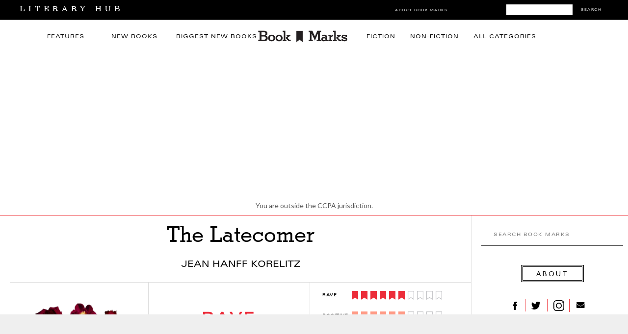

--- FILE ---
content_type: text/html; charset=utf-8
request_url: https://www.google.com/recaptcha/api2/aframe
body_size: 186
content:
<!DOCTYPE HTML><html><head><meta http-equiv="content-type" content="text/html; charset=UTF-8"></head><body><script nonce="CaiKYSxWnH1NM6Q8VDGZ5w">/** Anti-fraud and anti-abuse applications only. See google.com/recaptcha */ try{var clients={'sodar':'https://pagead2.googlesyndication.com/pagead/sodar?'};window.addEventListener("message",function(a){try{if(a.source===window.parent){var b=JSON.parse(a.data);var c=clients[b['id']];if(c){var d=document.createElement('img');d.src=c+b['params']+'&rc='+(localStorage.getItem("rc::a")?sessionStorage.getItem("rc::b"):"");window.document.body.appendChild(d);sessionStorage.setItem("rc::e",parseInt(sessionStorage.getItem("rc::e")||0)+1);localStorage.setItem("rc::h",'1769283211947');}}}catch(b){}});window.parent.postMessage("_grecaptcha_ready", "*");}catch(b){}</script></body></html>

--- FILE ---
content_type: text/plain
request_url: https://rtb.openx.net/openrtbb/prebidjs
body_size: -84
content:
{"id":"c49c219e-73f6-43d7-8fa3-3c8d97e3f4e9","nbr":0}